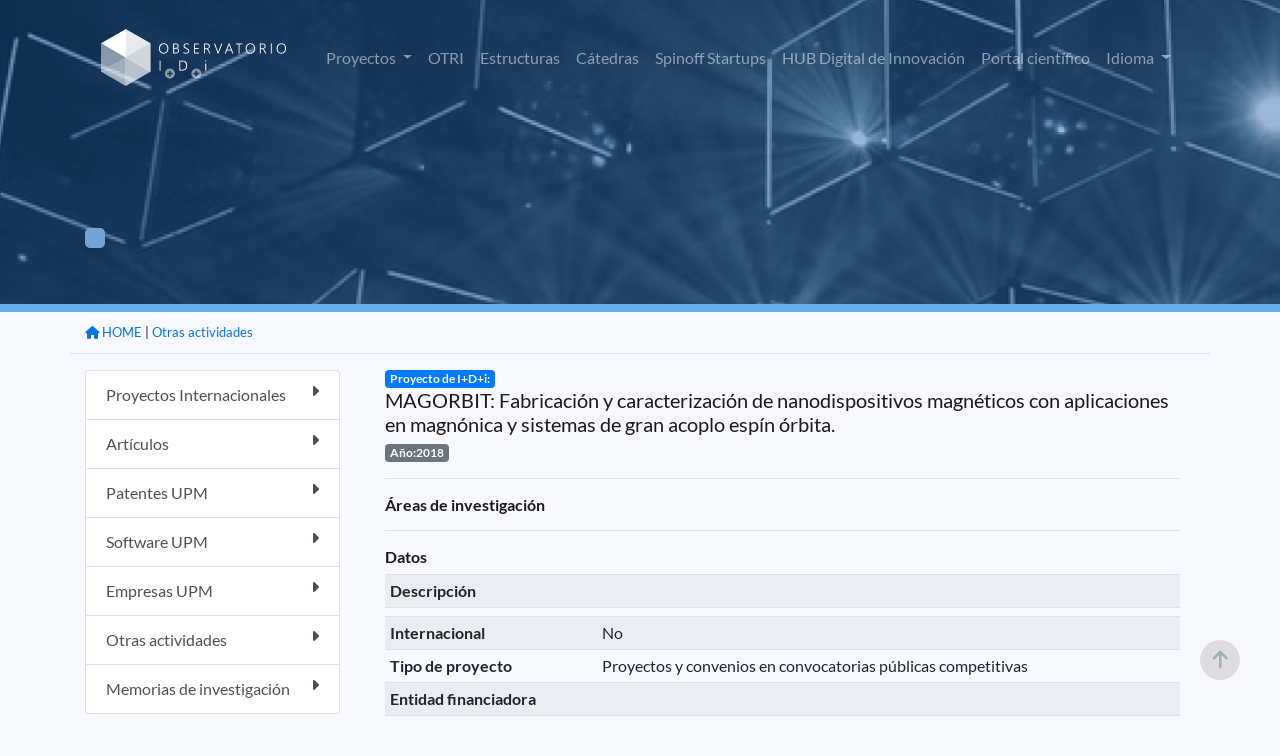

--- FILE ---
content_type: text/css
request_url: https://www.upm.es/observatorio/vi/css/lato.css
body_size: 1422
content:
/* lato-regular - latin */
@font-face {
  font-family: 'Lato';
  font-style: normal;
  font-weight: 400;
  src: url('../assets/fonts/lato-v22-latin-regular.eot'); /* IE9 Compat Modes */
  src: local(''),
       url('../assets/fonts/lato-v22-latin-regular.eot?#iefix') format('embedded-opentype'), /* IE6-IE8 */
       url('../assets/fonts/lato-v22-latin-regular.woff2') format('woff2'), /* Super Modern Browsers */
       url('../assets/fonts/lato-v22-latin-regular.woff') format('woff'), /* Modern Browsers */
       url('../assets/fonts/lato-v22-latin-regular.ttf') format('truetype'), /* Safari, Android, iOS */
       url('../assets/fonts/lato-v22-latin-regular.svg#Lato') format('svg'); /* Legacy iOS */
}

/* lato-700 - latin */
@font-face {
  font-family: 'Lato';
  font-style: normal;
  font-weight: 700;
  src: url('../assets/fonts/lato-v22-latin-700.eot'); /* IE9 Compat Modes */
  src: local(''),
       url('../assets/fonts/lato-v22-latin-700.eot?#iefix') format('embedded-opentype'), /* IE6-IE8 */
       url('../assets/fonts/lato-v22-latin-700.woff2') format('woff2'), /* Super Modern Browsers */
       url('../assets/fonts/lato-v22-latin-700.woff') format('woff'), /* Modern Browsers */
       url('../assets/fonts/lato-v22-latin-700.ttf') format('truetype'), /* Safari, Android, iOS */
       url('../assets/fonts/lato-v22-latin-700.svg#Lato') format('svg'); /* Legacy iOS */
}
